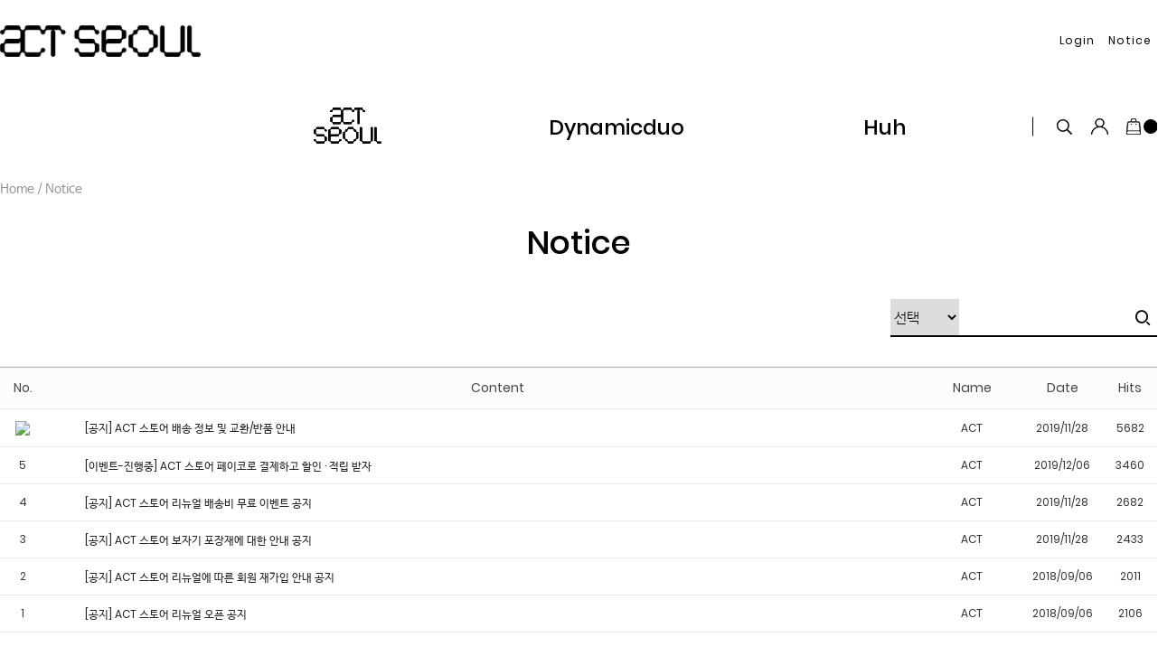

--- FILE ---
content_type: text/html
request_url: https://act-seoul.com/flashskin/product_ranking.xml.html?enc=UTF-8&_=1768599388359
body_size: 1048
content:
<?xml version="1.0" encoding="utf-8" standalone="no" ?>
<sixth>
   <info>
       <templete_info wid="188" hei="220" effectMotion="0" effectTime="1" number_type="3" numberText_color="FFFFFF" numberBack_color="000000" number_sizeRate="1" list_gap="5"/>
       <text_info textAlign="left" textViewNum="10" textType="2" textSize="12" textColor="313131" text_bold="0" text_italic="0" text_underLine="0"/>
       <roll_over rollOver_color="6882a4" rollOver_underLine="0" rollOver_bold="1"/>
       <box_line line_used="0" line_color="000000" line_size="2" titleLine_used="0" titleLine_color="000000" titleLine_size="1"/>
       <layer layer_used="0" layerLine_used="0" layerLine_color="000000" layerBack_color="FFFFFF" layerLine_thick="2" layerTextViewNum="10" layer_height="" layerType="0" layer_url=""/>
   </info>
   <list>
       <list_info text_num="0" text_str="다이나믹듀오" text_url="http://amoebashop.special159.freesell.co.kr/shop/shopbrand.html?xcode=001&amp;mcode=002&amp;type=X"/>
       <list_info text_num="1" text_str="크러쉬" text_url="http://amoebashop.special159.freesell.co.kr/shop/shopbrand.html?xcode=001&amp;mcode=004&amp;type=X"/>
       <list_info text_num="2" text_str="피규어" text_url="http://amoebashop.special159.freesell.co.kr/shop/shopbrand.html?xcode=003&amp;type=X"/>
       <list_info text_num="3" text_str="Hatfelt" text_url="http://amoebashop.special159.freesell.co.kr/tfelt"/>
       <list_info text_num="4" text_str="PRIMARY YANKIE" text_url="http://amoebashop.special159.freesell.co.kr/shop/shopbrand.html?xcode=005&amp;mcode=002&amp;type=Y"/>
       <list_info text_num="5" text_str="시즌상품" text_url="http://amoebashop.special159.freesell.co.kr/shop/shopbrand.html?xcode=003&amp;type=X"/>
       <list_info text_num="6" text_str="세일상품" text_url="http://amoebashop.special159.freesell.co.kr/shop/shopbrand.html?xcode=002&amp;type=X"/>
       <list_info text_num="7" text_str="후드" text_url="http://amoebashop.special159.freesell.co.kr/shop/shopbrand.html?xcode=001&amp;mcode=003&amp;type=X"/>
       <list_info text_num="8" text_str="기획상품" text_url="http://amoebashop.special159.freesell.co.kr/shop/shopbrand.html?xcode=003&amp;type=X"/>
       <list_info text_num="9" text_str="콘서트 티켓" text_url="http://amoebashop.special159.freesell.co.kr/shop/shopbrand.html?xcode=003&amp;type=X"/>
   </list>
   <bg>
       <bg_info bgBackType="0" bg_url="" bgColor="FFFFFF"/>
   </bg>
   <title>
       <title_total titleType="0"/>
       <title_text titleText="인기검색어" titleHeight="28" titleFontSize="14" titleTextColor="000000" titleBackColor="ffffff" titleTextType="2" titleTextBold="0" titleTextItalic="0" titleTextUnderLine="0" keyword=""/>
       <title_img title_url=""/>
   </title>
</sixth>


--- FILE ---
content_type: text/css
request_url: https://act-seoul.com/shopimages/amoebashop/template/work/25355/common.css?r=1632466517
body_size: 9382
content:
/*
========================================================================
RESET
========================================================================
*/
@font-face {
  font-family: 'poppins';
  font-style: normal;
  font-weight: 300;
  src: url(/design/amoebashop/phps/fonts/fonts/poppins-light.woff) format('woff');
}
@font-face {
  font-family: 'poppins';
  font-style: normal;
  font-weight: 400;
  src: url(/design/amoebashop/phps/fonts/fonts/poppins-regular.woff) format('woff');
}
@font-face {
  font-family: 'poppins';
  font-style: normal;
  font-weight: 500;
  src: url(/design/amoebashop/phps/fonts/fonts/poppins-medium.woff) format('woff');
}
@font-face {
  font-family: 'poppins';
  font-style: normal;
  font-weight: 600;
  src: url(/design/amoebashop/phps/fonts/fonts/poppins-semiBold.woff) format('woff');
}
@font-face {
  font-family: 'poppins';
  font-style: normal;
  font-weight: 700;
  src: url(/design/amoebashop/phps/fonts/fonts/poppins-bold.woff) format('woff');
}
@font-face {
  font-family: 'NanumBarunGothic';
  font-style: normal;
  font-weight: 300;
  src: url(/design/amoebashop/phps/fonts/fonts/NanumBarunGothicWebLight.woff) format('woff');
}
@font-face {
  font-family: 'NanumBarunGothic';
  font-style: normal;
  font-weight: 400;
  src: url(/design/amoebashop/phps/fonts/fonts/NanumBarunGothicWeb.woff) format('woff');
}
@font-face {
  font-family: 'NanumBarunGothic';
  font-style: normal;
  font-weight: 700;
  src: url(/design/amoebashop/phps/fonts/fonts/NanumBarunGothicWebBold.woff) format('woff');
}
/* global rest */
html, body {height:100%;}
html, body, pre, h1, h2, h3, h4, h5, h6, dl, dt, dd, ul, li, ol, th, td, p, blockquote, form, fieldset, legend, menu, nav, section, hgroup, article, header, aside, footer, input, select, textarea, button { margin: 0; padding: 0;}
body, h1, h2, h3, h4, h5, h6, table, input, select, textarea, a { font-size: 12px; line-height: 1.25; color: #333;}
body{font-family:'poppins', 'NanumBarunGothic', monospace, Corbel, Dotum, Helvetica, sans-serif;}
.useFont_nanumBarunGothic{font-family:'NanumBarunGothic', 'poppins', monospace, Corbel, Dotum, Helvetica, sans-serif;}
.useFont_poppins{font-family:'poppins', 'NanumBarunGothic', monospace, Corbel, Dotum, Helvetica, sans-serif;}
h1, h2, h3, h4, h5, h6 { font-weight: normal }
img { vertical-align: top }
img, fieldset, button { border: 0 none }
li { list-style: none }
hr, caption, legend { display: none }
a { color: #222; text-decoration: none; }
a:hover { }
button { overflow: hidden; cursor: pointer; }
button span { visibility: hidden }
address, em { font-style: normal }
button, input, select, textarea, a { vertical-align: middle }
input,textarea,select,button,table{font-family:inherit;color:inherit;}
input, select {border: 1px solid #e0e0e0;}
input[type=checkbox], input[type=radio], input[type=image] { border:0; }
select{height:30px; width: 200px; line-height:26px;}
input:focus { outline: none }
table { width: 100%; border-collapse: collapse; border-spacing: 0; table-layout: fixed; word-wrap: break-word; word-break: keep-all; }
/*
========================================================================
공통 class
========================================================================
*/
.hidden{position:absolute;left:-5000px;top:0;visibility:hidden;overflow:hidden;line-height:0.1%;font-size:0.1%;width:0.1%;height:0.1%;}
.off{display:none !important;}
.loadingArea{display:none;position:fixed;top:0;right:0;bottom:0;left:0;background-color:#fff;z-index:20000;}
.loadingArea.on{display:block;}

.btnArea{text-align:center;}
.btnArea:after{content:"";display:block;clear:both;}
.btnArea .left{float:left;text-align:left;}
.btnArea .right{float:right;text-align:left;}
.btnArea .center{display:inline-block;}
.posArea{text-align:center;}
.posArea .left, .posArea .right, .posArea .center{position:absolute;top:0;bottom:0;}
.posArea .left{left:0;text-align:left;z-index:2;}
.posArea .right{right:0;text-align:left;z-index:2;}
.posArea .center{left:0;right:0;display:block;text-align:center;z-index:1;}
/* 말줄임(n 줄) */
.ellipTxt{overflow:hidden;text-overflow:ellipsis;line-height:1.5;max-height:36px;font-size:12px;word-wrap:break-word;
	-webkit-line-clamp:2;display:-webkit-box;-webkit-box-orient:vertical;flex-direction:column; white-space: pre-line;
}
/* 미리보기 */
#preview_wrap { display: none }
/* image replace, hidden text */
.ir *, .blind { z-index: -1; position: absolute; display: block; left: 0; top: 0; overflow: hidden; visibility: hidden; width: 0; height: 0; text-indent: -9999px; }
/* block, inline */
.d-block { display: block }
.d-inline { display: inline }
/* form */
.txt-right { text-align: right }
.txt-input1,
.txt-input2,
.MS_input_txt,
.MS_input_tel { padding-left: 5px; height: 26px; line-height: 26px; border: 1px solid #e0e0e0; }
.txt-disabled { background-color: #f6f6f6 }
.chk-rdo { width: 13px; height: 13px; vertical-align: middle; }
.txt-area1 { overflow-y: scroll; padding: 2px 0 0 2px; line-height: 17px; }
.MK-product-icons img { vertical-align: middle; margin: 0 1px;}
/* file add trick */
.file-wrap { display: inline-block; overflow: hidden; position: relative; height: 23px; width: 280px; vertical-align: middle; background: url(/images/btn/h20_trick_fileadd.gif) no-repeat right 0; }
.file-wrap .file-txt { float: left; border: 0 none; height: 18px; font-size: 12px; line-height: 18px; width: 198px; border: 1px solid #ccc; }
.file-wrap .file-trick { cursor: pointer; position: absolute; right: 0px; top: 0; right: 0; width: 100px; height: 20px; background: none; border: 0 none; opacity: 0; filter: alpha(opacity=0); }
/* font-color */
.fc-red { color: #111}
.fc-blue { color: #111}
.MS_option_price { color: #FF3C00 }
/* bold */
.bold { font-weight: bold }
/* float clear */
.clearFix { zoom: 1; overflow: hidden; position: relative; }
.clear { zoom: 1 }
.clear:after { content: ""; display: block; clear: both; }
.fl_left { float: left }
/* margin */
.mr-0 { margin-right: 0px !important }
.mr-5 { margin-right: 5px }
.mr-10 { margin-right: 10px }
.mr-15 { margin-right: 15px }
.mr-20 { margin-right: 20px }
.ml-5 { margin-left: 5px }
.ml-10 { margin-left: 10px }
.ml-15 { margin-left: 15px }
.ml-20 { margin-left: 20px }
.ml-40 { margin-left: 40px }
.mt-5 { margin-top: 5px }
.mt-10 { margin-top: 10px }
.mt-15 { margin-top: 15px }
.mt-20 { margin-top: 20px }
.mt-30 { margin-top: 30px }
.mt-50 { margin-top: 50px }
.mt-60 { margin-top: 60px }
.mb-5 { margin-bottom: 5px }
.mb-10 { margin-bottom: 10px }
.mb-15 { margin-bottom: 15px }
.mb-20 { margin-bottom: 20px }
.mb-30 { margin-bottom: 30px }
/* padding */
.pr-5 { padding-right: 5px }
.pr-10 { padding-right: 10px }
.pr-15 { padding-right: 15px }
.pr-20 { padding-right: 20px }
.pl-5 { padding-left: 5px }
.pl-10 { padding-left: 10px }
.pl-15 { padding-left: 15px }
.pl-20 { padding-left: 20px }
.pl-30 { padding-left: 30px }
.pt-5 { padding-top: 5px }
.pt-10 { padding-top: 10px }
.pt-15 { padding-top: 15px }
.pt-20 { padding-top: 20px }
.pb-5 { padding-bottom: 5px }
.pb-10 { padding-bottom: 10px }
.pb-15 { padding-bottom: 15px }
.pb-20 { padding-bottom: 20px }
/* table */
table img { vertical-align: middle }
.tb-bold { font-weight: bold }
.tb-left, .tb-center, .tb-right { padding: 0 10px }
.tb-btn { padding: 0 }
.tb-left { text-align: left }
.tb-center { text-align: center }
.tb-right { text-align: right }
.tb-label-r5 label { margin-right: 5px }
.tb-label-r10 label { margin-right: 10px }
.tb-label-r10 label.last, .tb-label-r5 label.last { margin-right: 0 }
/* 상품 total/정렬 */
.total-sort { zoom: 1; overflow: hidden; padding-bottom: 5px; border-bottom: 1px solid #e5e5e5; }
/* total */
.total-sort .total { float: left; width: auto; }
.total-sort .total dt, .total-sort .total dd { display: inline }
.total-sort .total dd { font-weight: bold }
.total-sort .total dt { text-transform: capitalize }
/* sort */
.total-sort .sort { float: right; width: auto; display: inline; margin-right: 20px; }
.total-sort .sort li, .total-sort .sort li a { float: left; width: auto; }
.total-sort .sort li { display: inline; margin-left: 10px; }
/* 게시판 총게시글,PAGE */
.total-page { zoom: 1; overflow: hidden; }
.total-page .total { float: left; width: auto; }
.total-page .page { float: right; width: auto; }
/* 회원 등급 표시 */
/* 타입 1 */
.mem-lvl {zoom: 1;overflow: hidden;padding: 15px 50px 15px 180px;background-color: #fcfcfc;}
.mem-lvl .lvl-img, .mem-lvl p { position: relative; float: left; }
.mem-lvl .lvl-img { left: -120px; margin-right: -120px; width: 120px; }
.mem-lvl p { width: 100%; padding-top: 10px; line-height: 16px; }
.mem-lvl p em {color: #111;font-weight: bold;}
.mem-lvl span.MS_group_reserve_msg, .mem-lvl span.MS_group_dc_msg { color: #111 }
/* 타입 2 */
.mem-lvl-2 { zoom: 1; overflow: hidden; padding: 15px 50px 15px 150px; border: 5px solid #ededed; }
.mem-lvl-2 .lvl-img, .mem-lvl-2 p { position: relative; float: left; }
.mem-lvl-2 .lvl-img { left: -130px; margin-right: -130px; width: 120px; border-right: 1px solid #ededed; }
.mem-lvl-2 p { width: 100%; padding-top: 10px; line-height: 16px; }
.mem-lvl-2 p em { color: #111; font-weight: bold; }
.mem-lvl-2 span.MS_group_reserve_msg, .mem-lvl-2 span.MS_group_dc_msg { color: #F26622 }
/* 마이페이지 상단 메시지 박스 */
.t-box-msg { margin-top: 20px;padding: 15px ; background-color:#fcfcfc; border: 1px solid #ddd; text-align:center; }
.t-box-msg strong {color: #111;}
/*
========================================================================
공통 - 레아웃
========================================================================
*/
/* z-index */
#layerWrap { z-index: 1 }
/* layout */
#header, #layerWrap, #ftLink .link { position: relative }
#contentWrapper {padding-bottom: 100px;}
#contentWrap { position: relative; width: 1280px; margin: 0 auto; }
#contentWrap:after { content: ""; display: block; clear: both; }
#content { min-height: 400px; width: 100%; position: relative; }
/* table-type-1 */
.table-type-1 {border-top: 1px solid #bbb;border-bottom: 1px solid #e9e9e9;}
.table-type-1 th, .table-type-1 td { padding: 10px 0; border-bottom: 1px solid #e9e9e9; }
.table-type-1 tr.nbg th, .table-type-1 tr.nbg td { border-bottom: 0 }
.table-type-1 tr.bg th, .table-type-1 tr.bg td { background-color: #fcfcfc }
.table-type-1 th { font-weight: normal }
/* table-type-2 */
.table-type-2 { border-top: 1px solid #bbb; border-bottom: 1px solid #e9e9e9; padding: 10px; }
.table-type-2 th, .table-type-2 td { padding: 12px 0 }
.table-type-2 th { font-weight: normal }
.table-type-2 tr.nbg th, .table-type-2 tr.nbg td { background-image: none }
/* 게시판 공통 - 일반, 겔러리, 컨텐츠링크, 자료실, 미니홈피, 방명록, 동영상 */
#bbsData { position: relative; }
/* 상단 */
.bbs-hd .link { text-align: center; margin-top: 30px; }
.bbs-hd .link li { display: inline; }
.bbs-hd .link li a { padding: 0 8px; color: #9c9c9c; letter-spacing: -0.5px; background: url(/images/d3/modern_simple/common/bull_bbs_hd_link.gif) no-repeat left 50%; }
.bbs-hd .link li.last a { background-image: none; }
/* 검색 */
.bbs-sch { margin-top: 20px; margin-bottom : 10px; text-align: center; }
.bbs-sch label { margin-right: 10px; }
.bbs-sch .key-wrap { font-size: 0; line-height: 0; }
.bbs-sch .key-wrap,
.bbs-sch .keyword,
.bbs-sch img { vertical-align: middle; }
.bbs-sch .keyword { width: 125px; height: 14px; padding: 2px 0 0 2px; margin-right: 3px; line-height: 14px; border: 1px solid #ededed; }
/* 게시판 글쓰기, 목록 이동 링크 */
.bbs-link a { display: inline-block; line-height: 14px; padding:0px 1px; }
/* 게시판 한줄공지 */
.bbs-online-notice { margin-top: 10px; margin-bottom: -10px; padding: 7px 10px; color: #9d9d9d; border-top: 1px solid #e5e5e5; border-bottom: 1px solid #e5e5e5; }
/* 게시판 타입 - 리스트 */
.bbs-table-list thead th { padding: 14px 0 ; background-color: #fcfcfc; border-top:1px solid #bbb; border-bottom:1px solid #e9e9e9; color:#454545; font-size: 14px; font-weight: normal; }
.bbs-table-list tbody td  { padding: 12px 0; border-bottom: 1px solid #e9e9e9; } 
/* 게시판 타입 - 보기 */
.bbs-table-view { margin-top: 10px; }
.bbs-table-view tbody td  { padding: 12px 0; border-bottom: 1px solid #e9e9e9; } 
.bbs-table-view thead th { padding: 14px 0 ; background-color: #fcfcfc; border-top:1px solid #bbb; border-bottom:1px solid #e9e9e9; color:#454545; font-size: 14px; font-weight: normal; }
.bbs-table-view tbody td.line { background: url('/images/d3/modern_simple/common/dot_bbs_list.gif') repeat-x 0 bottom; }
.bbs-table-view .btn-dwn { margin-top:15px; }
/* 게시판 타입 - 쓰기 */
.bbs-table-write { border-top:1px solid #bbb; }
.bbs-table-write tbody th  {padding: 14px 0 ; background-color: #fcfcfc; border-bottom:1px solid #e9e9e9; color:#454545; font-size: 14px; font-weight: normal; }
.bbs-table-write tbody td  { padding: 12px 0 12px 15px; border-bottom: 1px solid #e9e9e9; } 
/* 게시판 타입 - 비밀번호찾기 */
.bbs-table-pwd {  }
.bbs-table-pwd table { width:300px; margin-left:auto; margin-right:auto; }
.bbs-table-pwd tbody th,
.bbs-table-pwd tbody td  { padding:6px 0;  border-top:1px solid #e9e9e9; border-bottom:1px solid #e9e9e9; color:#9d9d9d; font-weight:normal; font-size:11px; } 
/* paging */
.paging { padding-top: 20px; height:33px; text-align: center; line-height: 0; vertical-align: top; }
.paging li { display: inline; }
.paging li a, .paging a{ width:30px; height:30px;margin:0 4px;border-bottom:3px solid transparent;font-size:14px;line-height:30px;color:#000; display:inline-block; }
.paging li a:hover,
.paging li.now a, .paging a.now{border-bottom-color:#000;}
.paging li.first a, .paging a.first,
.paging li.prev a, .paging a.prev,
.paging li.next a, .paging a.next,
.paging li.last a, .paging a.last{font-family: Dotum; letter-spacing: -4px; font-weight: bold; font-size: 13px;}
.paginate { text-align: center; padding-top: 20px; }
.paginate a { width:30px; height:30px;margin:0 4px;border-bottom:3px solid transparent;font-size:14px;line-height:30px;color:#000; display:inline-block; }
.paginate a:hover, .paginate a.now {border-bottom-color:#000;}
.paginate a.btn_first, .paginate a.btn_prev, .paginate a.btn_next, .paginate a.btn_last { font-family: Dotum; letter-spacing: -4px; font-weight: bold; font-size: 13px; }
/* 미니홈피, 방명록 게시글 뷰 */
/* 상단 */
.visit-vhd { margin-top: 10px; border-top: 1px solid #e5e5e5; }
.visit-vhd th, .visit-vhd td { padding: 3px 0; border-bottom: 1px solid #e5e5e5; }
.visit-vhd .tb-left { padding: 0 3px }
.visit-vhd td .tb-no { color: #9c9c9c }
.visit-vhd td .tb-ctrl, .visit-vhd td .tb-ctrl a { font-size: 11px; color: #9c9c9c; }
/* 내용*/
.visit-vcont { background: url('/images/d3/modern_simple/common/dot_bbs_list.gif') repeat-x 0 bottom }
.visit-vcont th, .visit-vcont td { padding: 6px 0; border-bottom: 1px solid #e5e5e5; }
.visit-vcont th { font-weight: normal; color: #9d9d9d; }
.visit-vcont tr.no-line th, .visit-vcont tr.no-line td { padding-bottom: 0; border-bottom: 0; }
.visit-vcont tr.dot-line th, .visit-vcont tr.dot-line td { padding-top: 2px; border-bottom: 1px dotted #e5e5e5; }
.visit-vcont tr.info td .tb-left { padding-left: 0; color: #555; }
.visit-vcont .tb-left { padding: 0 3px }
.visit-vcont td .tb-cont { padding: 5px 0; min-height: 250px; _height: 250px; }
.visit-vcont td .tb-cont img { max-width: 100% }
/* 코멘트 */
.visit-vcmt th, .visit-vcmt td { padding: 6px 0; vertical-align: top; border-bottom: 1px solid #e5e5e5; }
.visit-vcmt th { color: #c5c5c5 }
.visit-vcmt .tb-tit { font-weight: bold; background: url('/images/d3/modern_simple/common/bull_bbs_hd_link.gif') repeat-y right 0; }
.visit-vcmt td .tb-txt { min-height: 30px; _height: 30px; padding-left: 10px; color: #555; }
.visit-vcmt td .date, .visit-vcmt td .ctrl { display: block; font-size: 11px; }
.visit-vcmt td .date { color: #555 }
.visit-vcmt td .ctrl { margin-top: 5px }
.visit-vcmt td .ctrl a { margin-left: 2px; margin-right: 2px; color: #999; font-size: 11px; }
/* 작성 */
.vist-vcmt-reg { margin-top: 10px; border-bottom: 1px solid #e5e5e5; }
.vist-vcmt-reg th, .vist-vcmt-reg td, #comment_reply_input th { padding: 6px 0 }
.vist-vcmt-reg th, #comment_reply_input th { font-weight: normal; color: #9d9d9d; }
.vist-vcmt-reg .tb-left, #comment_reply_input .tb-left { padding: 0 3px }
.vist-vcmt-reg th .tb-left { padding-left: 10px; background: url('/images/d3/modern_simple/common/bull_join_required.gif') no-repeat 0 45%; }
/* 공통으로 쓰는거 */
textarea { width:600px; height:47px; padding:2px; border:1px solid #e9e9e9; }        
.input-style { padding:2px; height:18px; line-height:18px; border:1px solid #ededed; }
.cont-sub-des { position:relative; }
.cont-sub-des span { margin-right:15px; color:#555; }
.cont-sub-des span em { font-size:11px; color:#9c9c9c; }
.cont-sub-des .hit { position:absolute; top:15px; right:0; }
.cont-sub-des .hit span { margin-right:0; }
.comment-box { border-bottom:2px solid #e5e5e5; }
.bbs-table-view .comment-box td {padding:12px 10px 20px; border-top:1px solid #e5e5e5; vertical-align:top; }
.comment-box .com-name { margin-right:8px; padding:0 8px; background: url('/images/d3/modern_simple/common/bull_bbs_hd_link.gif') repeat-y 100% 0; font-weight:bold; color:#c5c5c5; }
.bbs-table-view td.com-wrt-box { border:0; }
.com-wrt-box label { padding-left:7px; color:#9d9d9d; background: url('/images/d3/modern_simple/common/bull_join_required.gif') no-repeat 0 50%; }
.com-wrt-box .input-style { margin:0 10px 0 7px; padding:2px; height:14px; line-height:14px; border:1px solid #EDEDED; }
.com-wrt-box .wrt{margin-top:7px;padding-left:0;}
.com-wrt-box .wrt span{margin:0 10px;}
.com-wrt-box .wrt textarea{height:50px;width:1080px;margin-right:13px;max-width:1080px;}
.com-wrt-box .wrt .CSSbutton{padding:19px 12px 20px 12px;margin:0;height:auto;line-height:1.25;}
.view-link { padding:12px 0; }
/* 게시판 회원 게시글 검색 */
.search_id { background: none repeat scroll 0 0 #FFFFFF; border: 1px solid #DADADA; display: block; padding: 3px; position: absolute; width: 90px; }
/* 개인정보보호정책 동의 */
.new-privercy-contract { text-align: left; padding: 60px 0; }
.new-privercy-contract p { font-weight: bold; margin: 0; margin-bottom: 10px; margin-top: 20px; text-align: left; }
.privercy-contract-tap { position: relative; height: 40px; }
.privercy-contract-tap ul { list-style: none; margin: 0; padding: 0; position: absolute; bottom: -1px; *bottom: -2px; }
.privercy-contract-tap li { border: 1px solid #ccc; border-right: none; background: #F4F4F4; float: left; display: inline-block; }
.privercy-contract-tap li a { display: block; padding: 10px 10px; text-decoration: none; }
.privercy-contract-tap li.end { border-right: 1px solid #ccc }
.privercy-contract-tap li.sel { background: #FFFFFF; border-bottom: 1px solid #FFFFFF; }
.privercy-contract { clear: both }
.privercy-contract textarea { clear: both; border: 1px solid #CCC; height: 60px; background: #FFFFFF; padding: 10px; width: 660px; }
.privercy-agree { margin: 10px 0 }
.privercy-agree label { margin-right: 10px }
/* 장바구니 리스트, 주문상품 리스트 */
.table-cart {margin: 10px 0;}
.table-cart thead th { padding: 14px 0; font-size: 14px; color:#454545; font-weight: normal; border-top: 1px solid #bbb; border-bottom: 1px solid #e9e9e9; background-color: #fcfcfc; }
.table-cart thead th .tb-center, .table-cart tbody td .tb-center { padding: 0 }
.table-cart tbody td, .table-cart tbody td { padding: 12px 0 ; border-bottom: 1px solid #e9e9e9}
.table-cart tbody td .cartName { font-size: 14px; color: #555; line-height: 24px; }
.table-cart tbody td .cartDel { font-size: 16px }
.table-cart tbody td .tb-opt { padding-bottom: 5px; color: #999; }
.table-cart tbody td .thumb { width: 100px; height: 100px; margin-left: auto; margin-right: auto; font-size: 0; line-height: 0; }
.table-cart tbody td .thumb a, .table-cart tbody td .thumb img { display: block; width: 100px; height: 100px; }
.table-cart tbody td .thumb a { font-size: 0; line-height: 0; }
.table-cart tbody td .d-block { padding-bottom: 3px }
.table-cart tbody tr.nbg td { background-image: none }
.table-cart tfoot td { padding: 16px 0 23px; font-size: 14px; color: #888;border-bottom: 1px solid #e9e9e9; background: #fcfcfc; }
.table-cart tfoot td.no-cart { padding: 14px 0; background: #fff; }
.table-cart tfoot span { color: #111111; font-weight: bold; }
.table-cart tfoot strong { font-size: 24px; color: #111111; }
/* 수량 컨트롤 */
.table-cart .opt-spin { font-size: 0 }
.table-cart .opt-spin .btn-dw { display: inline-block; width: 26px; height: 26px; font-size: 14px; color: #555; line-height: 26px; text-align: center; border: 1px solid #ddd; }
.table-cart .opt-spin .btn-up { display: inline-block; width: 26px; height: 26px; font-size: 14px; color: #555; line-height: 26px; text-align: center; border: 1px solid #ddd; }
.table-cart .opt-spin .txt-spin { width: 34px; height: 26px; text-align: center; border: none; border-top: 1px solid #ddd; border-bottom: 1px solid #ddd; }
.table-cart .opt-spin .CSSbuttonBlack { margin-left: 4px }
/* 주문 - 주문정보 테이블 */
.table-order-info { margin-top: 10px; border-top: 1px solid #bbb; width: 1280px;  margin: 0 auto;}
.table-order-info tbody th, .table-order-info tbody td { font-weight: normal; border-bottom: 1px solid #e9e9e9; }
.table-order-info tbody th { padding: 14px 0; font-size: 14px; color: #454545; border-left: 1px solid #e9e9e9; border-right: 1px solid #e9e9e9; background: #fcfcfc; }
.table-order-info tbody td { padding: 10px 0; font-size: 13px; color: #777; border-right: 1px solid #e9e9e9; }
.table-order-info tbody th .d-block { font-weight: normal; letter-spacing: 0; }
.table-order-info tbody tr.nbg th, .table-order-info tbody tr.nbg td { background-image: none }
.table-order-info th .tb-left { padding-left: 29px }
.table-order-info td .tb-left { padding-left: 20px }
/* 마이페이지 디자인 타입2 테이블 리스트, 타이틀  (주문내역,쿠폰내역, 적립금내역,오늘본상품, 상품보관함, 내게시글보기, 1:1게시판, )*/
.tit-tb-list { margin-top: 30px; padding-left: 10px; }
.table-d2-list thead th {padding: 14px 0;background-color: #fcfcfc;color: #454545;border-top: 1px solid #bbb;border-bottom: 1px solid #e9e9e9;font-size: 14px;font-weight: normal;}
.table-d2-list tbody td { padding: 12px 0; border-bottom: 1px solid #e9e9e9; }
/* 마이페이지 디자인 타입2 테이블 뷰 */
.table-d2-view {margin-top: 5px;border-top: 1px solid #bbb;}
.table-d2-view th, .table-d2-view td { padding: 10px 0 ; border-bottom: 1px solid #e9e9e9; }
.table-d2-view th { padding: 14px 0;background-color: #fcfcfc;color: #454545;font-size: 14px;font-weight: normal; }
/* 장바구니, 주문결제, 주문완료 절차 */
.cart-step { position: relative; overflow: hidden; }
.cart-step ul { border-left: 1px solid  #ddd; border-right: 1px solid  #ddd; *zoom: 1 ; }
.cart-step ul:after { display: block; clear: both; content: ''; }
.cart-step ul li { margin-left: -1px; float: left; width: 33.33%; height: 58px; font-size: 16px; color: #bbb; line-height: 58px; text-align: center; border: 1px solid #ddd; border-right: none; background: #f8f8f8; }
.cart-step ul li.on { color: #343434; background: #fff; }
.cart-step ul li span { display: inline-block; vertical-align: middle; }
.cart-step ul li .ico { margin-right: 10px; width: 20px; height: 20px; background: url(/design/phpschool/phps/common/sp_cart_ico.png) 0 0 no-repeat; }
.cart-step ul li .ico1 { background-position: 0 0 }
.cart-step ul li .ico2 { background-position: 0 -20px }
.cart-step ul li .ico3 { background-position: 0 -40px }
.cart-step ul li.on .ico1 { background-position: 0 -60px }
.cart-step ul li.on .ico2 { background-position: 0 -80px }
.cart-step ul li.on .ico3 { background-position: 0 -100px }
/* 현재위치 */
.loc-navi { text-align:left; font-family:'NanumBarunGothic' }
.loc-navi, .loc-navi a { font-size:14px; color: #929292; font-family:'NanumBarunGothic'; /*text-transform: capitalize;*/ margin-top:11px; vertical-align:top }
/* .item-wrap */
.item-wrap { overflow: hidden; width: 1280px; }
.item-wrap .item-hd { margin: 40px 0 20px 0 }
.item-wrap .nbg { background: none; text-align: center; }
.item-wrap .item-info { zoom: 1; overflow: hidden; padding: 35px 0 10px; margin-bottom: 20px; border-bottom: 1px solid #ddd; }
.item-wrap .item-info .item-total { float: left }
.item-wrap .item-info .item-total strong { color: #111 }
.item-wrap .item-info .item-order { float: right }
.item-wrap .item-info .item-order li { float: left; padding: 0 15px; }
.item-wrap .item-info .item-order li.nobg { padding-right: 0 }
.item-wrap .item-info .item-order li a { font-size: 11px }
.item-wrap .item-info .item-order li a .on { color: #111; font-weight: bold; }
.item-cont{}
.item-cont:after { content: ""; display: block; clear: both; }
.item-cont .item-list{float:left;width:302px;padding:0 0 40px 24px;text-align:center;}
.item-cont .item-list:first-child{padding-left:0;}
.item-cont .item-list .thumb,
.item-cont .item-list .thumbWrap{position:relative;overflow:hidden;display:block;}
.item-cont .item-list .thumb .imgWrap{display:block;}
.item-cont .item-list .thumb .prdImg{width:100%;}
.item-cont .item-list .iconWrap{position:absolute;top:23px;right:22px;display:block;}
.item-cont .item-list .iconWrap img{margin-left:5px;}
.item-cont .item-list .quickViewArea{position:absolute;bottom:-50px;left:0;right:0;color:#fff;background-color:#303030;display:block;}
.item-cont .item-list .quickTitle{height:45px;font-size:14px;line-height:45px;color:#fff;font-weight:700;text-align:center;display:block;}
.item-cont .item-list .quickViewArea .link{position:absolute;top:0;bottom:0;width:48px;height:45px;font-size:24px;line-height:1;color:#fff;text-align:center;display:block;}
.item-cont .item-list .quickViewArea .link i{margin-top:10px;}
.item-cont .item-list .quickViewArea .link:first-child{border-right:1px solid #858585;}
.item-cont .item-list .quickViewArea .link:last-child{border-left:1px solid #858585;right:0;}
.item-cont .item-list .thumb:hover .quickViewArea{bottom:0;}
.item-cont .item-list .prd-name {position:relative;padding:20px 10px 10px;}
.item-cont .item-list .prd-name .prdLink{font-size:20px;line-height:1;color:#000;display:block;}
.item-cont .item-list .prdLink .name{overflow:hidden;white-space:nowrap;text-overflow:ellipsis;display:block;    font-weight: 600; padding: 4px 0;}
.item-cont .item-list .subnameArea{padding:0 20px;}
.item-cont .item-list .subnameArea .subTxt{height:48px;max-height:48px;font-size:16px;line-height:24px;color:#000;font-weight:300;}
.item-cont .item-list .prd-price{padding:10px 0 15px;font-size:18px;line-height:1;color:#000;font-weight:500;}
.item-cont .item-list .priceVal{margin-top:4px;display:inline-block; font-weight:bold; color:red;}
.item-cont .prd-price .strike{margin-left:12px;font-size:14px;text-decoration:line-through;}
.item-cont .item-list .prdUtilArea{padding-top:18px;text-align:center;}
.item-cont .item-list .buyLink{height:22px;padding:0 16px;border:1px solid #68cddf;font-size:11px;line-height:22px;color:#68cddf;border-radius:11px;display:inline-block;}
.item-cont .item-list .MK-product-icons img { vertical-align: middle }
.item-cont .nomg { padding-right: 0px }
.item-wrap .item-page { margin-top: 50px; text-align: center; }
.item-wrap .item-page a { padding: 0 5px }
.item-wrap .item-page a:hover, .item-wrap .item-page a.now { color: #111; font-weight: bold; letter-spacing: -1px; }
/* 페이지 타이틀 */
/* 기본 타이틀 */
.ctitle{position:relative;}
.ctitle .utilMenu{position:absolute;right:10px;top:43px;}
.ctitle .moreBtn{display:inline-block;font-size:24px;color:#000;width:38px;height:38px;border:1px solid #000;text-align:center;}
.ctitle .moreBtn i{padding-top:7px;}
.ctitle .moreBtn:hover{border-color:#aaa;}
.ctitle.main{color:#121212;padding:60px 0 20px;text-align:left;}
.ctitle.main .title{font-size:24px;font-weight:700;display:block;line-height:1;}
.ctitle.main .subTitle{font-size:16px;line-height:1.4;padding-bottom:16px;display:block;}       
.ctitle.subPage{color:#000;padding:33px 0 44px;text-align:center;}
.ctitle.subPage .title{font-size:36px;font-weight:500;display:block;line-height:1;}
.ctitle.subPage .subTitle{font-size:16px;line-height:1.4;padding-bottom:16px;display:block;}
/* 타입 1*/
#content .tit-page { position: relative; padding: 60px 0 40px 0; font-size: 28px; font-weight: bold; text-align: center; color:#1e1e1e; }
#content .tit-page .dsc { position: absolute; right: 0px; top: 15px; font-size: 11px; color: #a5a5a5; letter-spacing: -1px; }
#content .tit-page .dsc em { color: #333 }
#content .tit-page-sub { font-size: 16px; font-weight: bold; color: #333; margin: 60px 0 10px 0; }
#content .tit-page-sub-1st { font-size: 16px; font-weight: bold; color: #333; }
#content .tit-page-sub label { float: right }
/* 타입 2 */
#content .tit-page-2 { position: relative; margin-top: 15px; padding-bottom: 6px; border-bottom: 1px solid #d0d0d0; }
#content .tit-page-2 .dsc { letter-spacing: -1px; display: inline-block; padding-top: 2px; margin-left: 30px; color: #9b9b9b; }
/* 메인 신상 추천 스페셜 타이틀 */
.item-wrap h2 { text-align: center; font-size: 20px; color: #1e1e1e; margin: 30px auto; }
/* 상세페이지 타이틀 */
#productDetail .board-hd { margin: 80px auto 20px; text-align: center; text-align: center; font-size: 20px; color: #1e1e1e; }
/* 분류 타이틀 */
#prdBrand .cate-wrap .bcate { padding:50px 0 50px;font-size: 36px;line-height:1;color: #000;font-weight:500;text-align:center;display:block;}
/* 분류 네비 */
#prdBrand .cate-wrap { overflow: hidden;}
#prdBrand .cate-wrap .class-list {padding-bottom:55px;text-align:center;}
#prdBrand .cate-wrap .class-list span {display:inline-block;}
#prdBrand .cate-wrap .class-list span a{position:relative;padding:0 12px;font-size:16px;line-height:1.5;color:#000;}
#prdBrand .cate-wrap .class-list span a:after{content:".";position:absolute;top:8px;right:-3px;line-height:0;display:block;}
#prdBrand .cate-wrap .class-list span:last-child a:after{display:none;}
#prdBrand .cate-wrap .class-list span a:hover { text-decoration: underline;}
/* 게시판 타이틀 */
.bbs-tit { position: relative; padding: 60px 0 40px 0; font-size: 28px; font-weight: bold; text-align: center; color:#1e1e1e; }
.bbs-tit .braket { font-size: 0; line-height: 0; }
.bbs-tit em { margin-left: 10px; font-size: 11px; color: #898989; }
/* .navi */
.navi p { text-align: right }
/* btns */
.cbtn, .cbtn span{display:inline-block;line-height:34px;}
.cbtn{min-width:78px;height:33px;border:1px solid #ddd;color:#323030;font-size: 14px;text-align:center;font-weight:bold;-webkit-transition:all 0.3s ease;transition:all 0.3s ease;}
.cbtn.sizeMain{color:#535353;font-size:18px;width:244px;height:64px;background-color:#fff;}
.cbtn.sizeMain, .cbtn.sizeMain span{line-height:65px;}
.cbtn.prdDetailBtn{height:48px;line-height:48px;width:183px;font-size: 16px;}
.cbtn.prdDetailBtn i{font-size:24px;color:#777;vertical-align:-5px;margin-right:5px;}
.cbtn.activeStyle{border-color:#323030;color:#fff;background-color:#323030;}
.cbtn:hover{background-color:#fff;color:#000;border-color:#000}
.cbtn.prdDetailBtn:hover{}
.cbtn+.cbtn{margin-left:3px;}
.cbtn.selBtn{padding:0 10px;font-size:12px;height:21px;background-color:#4f4f4f;color:#fff;}
.cbtn.selBtn, .cbtn.selBtn span{line-height:20px;}
.cbtn.selBtn:hover, .cbtn.selBtn:focus{background-color:#636363;}
/* 기본 버튼 */
.CSSbutton { display: inline-block; padding: 5px 12px 6px 12px; font-size: 12px; color: #333; font-weight: bold; border: 1px solid #e0e0e0; background: #fff; -webkit-transition: all 0.3s ease; transition: all 0.3s ease; }
.CSSbutton:hover { border: 1px solid #333; cursor: hand; }
.CSSbutton:active { position: relative; top: 1px; }
/* 기본 버튼 - 회색 */
.CSSbuttonGray { display: inline-block; padding: 5px 9px 6px 9px; font-size: 12px; color: #fff; font-weight: bold; border: 1px solid #909090; background: #a1a1a1; -webkit-transition: all 0.3s ease; transition: all 0.3s ease; }
.CSSbuttonGray:hover { color: #333; border: 1px solid #333; background: #fff; cursor: hand; }
.CSSbuttonGray:active { position: relative; top: 1px; }
/* 기본 버튼 - 검은색 */
.CSSbuttonBlack { display: inline-block; padding: 5px 12px 6px 12px; font-size: 12px; color: #fff; font-weight: bold; border: 1px solid #333; background: #333; -webkit-transition: all 0.3s ease; transition: all 0.3s ease; }
.CSSbuttonBlack:hover { color: #333; border: 1px solid #333; background: #fff; cursor: hand; }
.CSSbuttonBlack:active { position: relative; top: 1px; }
/* 큰 버튼 */
.CSSbuttonB { display: inline-block; padding: 12px 45px; font-size: 14px; color: #333; font-weight: bold; border: 1px solid #e0e0e0; background: #fff; -webkit-transition: all 0.3s ease; transition: all 0.3s ease; }
.CSSbuttonB:hover { border: 1px solid #333; cursor: hand; }
.CSSbuttonB:active { position: relative; top: 1px; }
/* 큰 버튼 - 회색 */
.CSSbuttonGrayB { display: inline-block; padding: 12px 45px; font-size: 14px; color: #fff; font-weight: bold; border: 1px solid #909090; background: #a1a1a1; -webkit-transition: all 0.3s ease; transition: all 0.3s ease; }
.CSSbuttonGrayB:hover { color: #333; border: 1px solid #333; background: #fff; cursor: hand; }
.CSSbuttonGrayB:active { position: relative; top: 1px; }
/* 큰 버튼 - 검은색 */
.CSSbuttonBlackB { display: inline-block; padding: 12px 45px; font-size: 14px; color: #fff; font-weight: bold; border: 1px solid #333; background: #333; -webkit-transition: all 0.3s ease; transition: all 0.3s ease; }
.CSSbuttonBlackB:hover { color: #333; border: 1px solid #333; background: #fff; cursor: hand; }
.CSSbuttonBlackB:active { position: relative; top: 1px; }
/* 로그인 버튼 - 검은색 */
.CSSbuttonLog { display: inline-block; width: 398px; height: 42px; font-size: 14px; color: #fff; font-weight: bold; text-align: center; line-height: 42px; border: 1px solid #333; background: #333; -webkit-transition: all 0.3s ease; transition: all 0.3s ease; }
.CSSbuttonLog:hover { color: #333; border: 1px solid #333; background: #fff; cursor: hand; }
.CSSbuttonLog:active { position: relative; top: 1px; }
/* 로그인 버튼 - 흰색 */
.CSSbuttonLogW { display: inline-block; width: 398px; height: 42px; font-size: 14px; color: #333; font-weight: bold; text-align: center; line-height: 42px; border: 1px solid #ddd; background: #fff; -webkit-transition: all 0.3s ease; transition: all 0.3s ease; }
.CSSbuttonLogW:hover { border: 1px solid #333; border: 1px solid #333; cursor: hand; }
.CSSbuttonLogW:active { position: relative; top: 1px; }
/* 로그인 버튼 - 회색 */
.CSSbuttonLogG { display: inline-block; width: 398px; height: 42px; font-size: 14px; color: #fff; font-weight: bold; text-align: center; line-height: 42px; border: 1px solid #909090; background: #a1a1a1; -webkit-transition: all 0.3s ease; transition: all 0.3s ease; }
.CSSbuttonLogG:hover { color: #333; border: 1px solid #333; background: #fff; cursor: hand; }
.CSSbuttonLogG:active { position: relative; top: 1px; }
/*************************************************  
							아이콘 
*************************************************/
/* class */
.cicon{font-size:0;background:url(/design/amoebashop/phps/imgs/common_icons.png) no-repeat;vertical-align:middle;display:inline-block;}
/* 상단 */
.cicon.searchPopIcon{width:22px;height:20px;background-position:0 0;}
.cicon.mypageIcon{width:22px;height:20px;background-position:-22px 0;}
.cicon.basketIcon{width:22px;height:20px;background-position:-44px 0;}
.cicon.headerPopCloseIcon{width:22px;height:20px;background-position:0 -20px;}
.cicon.searchIcon{width:28px;height:26px;background-position:-22px -20px;}


--- FILE ---
content_type: text/css
request_url: https://act-seoul.com/shopimages/amoebashop/template/work/25355/board_list.amoebashop_board3.css?t=202109241555
body_size: 1595
content:
/* BASIC css start */
/* 기본 게시판 검색 */
#bbsData .bbs-sch{padding-bottom:32px;margin:0;border-bottom:1px solid #ececec;}
#bbsData .bbs-sch:after{content:"";display:block;clear:both;}
#bbsData .bbs-sch form{float:right;}
#bbsData .bbs-sch .key-wrap{position:relative;padding:0 32px 0 77px;border-bottom:2px solid #000;display:block;}
#bbsData .bbs-sch .key-wrap:after{content:"";}
#bbsData .bbs-sch select {position:absolute;top:0;left:0;width:76px;height:40px;border:0;font-size:16px;line-height:40px;color:#000;font-weight:300;vertical-align: top;}
#bbsData .bbs-sch input {width:180px;padding-left:6px;border:0;height:40px;font-size:16px;color:#000;font-weight:300;vertical-align: top;}
#bbsData .bbs-sch a{position:absolute;top:0;right:0;width:32px;height:40px;font-size:20px;line-height:1;color:#000;text-align:center;display:block;}
#bbsData .bbs-sch a i{margin-top:11px;}

/* 게시판 타입 - 겔러리 리스트 */
.bbsList{}
.bbsList.galleryType{padding:33px 0 20px;}
.bbsList.galleryType .listWrap:after{content:"";display:block;clear:both;}
.bbsList.galleryType .list{float:left;width:400px;margin:0 0 45px 40px;}
.bbsList.galleryType .list:nth-child(3n + 1){margin-left:0;}
.bbsList.galleryType .imgWrap{display:block;overflow:hidden;height:320px;}
.bbsList.galleryType .imgWrap img{width:100%;min-height:100%;}
.bbsList.galleryType .link{text-align:center;}
.bbsList.galleryType .link .title{max-width:90%;margin:0 auto;padding:25px 10px 12px;font-size:16px;line-height:22px;color:#000;overflow:hidden;white-space:nowrap;text-overflow:ellipsis;display:block;}
.bbsList.galleryType .date{font-size:14px;line-height:20px;color:#959595;text-align:center;display:block;}

/* BASIC css end */



--- FILE ---
content_type: text/css
request_url: https://act-seoul.com/shopimages/amoebashop/template/work/25355/header.1.css?t=202502031022
body_size: 2128
content:
/* BASIC css start */
html, body{min-width:1280px;}
/* 상단 고정 배너 */
.headerFixBanner{display:none;}
.headerFixBanner.on{display:block;}
.headerFixBanner.firstView{-webkit-transition:none;transition:none;}
.headerFixBanner .link{display:block;position:relative;height:100px;margin:0 auto;max-width:1920px;overflow:hidden;background-color:#e3e3e3;}
.headerFixBanner .bannerImg{position:absolute;top:0;left:50%;margin-left:-960px;}

/* header & 공통 */
.headerWrap{background-color:#fff; height:190px;}
.iconBtn{text-align:center;}
.iconBtn .stt_on, .iconBtn.on .stt_off{display:none;}
.iconBtn.on .stt_on{display:block;}
.minSizeWrap{width:1280px;margin:0 auto;position:relative;}
.initTransition{-webkit-transition:all 0.3s ease;transition:all 0.3s ease;}
.readyAnimate{}

/* lnb */
.lnbWrap{height:90px;}
.lnbWrap .btnArea{}
.lnbWrap .left{position:relative;font-size:0;}
.lnbWrap .right{padding-top:28px;}
.lnbWrap .listWrap:after{content:"";display:block;clear:both;}
.lnbWrap .list{display:inline-block;}
.lnbWrap .logoArea{height:90px;float:left;font-size:0;line-height:0;}
.lnbWrap .logoArea .link{vertical-align:middle;display:inline-block;}
.lnbWrap .logoArea .brandLink{margin:0 16px 0 1px;}
.lnbWrap .logoArea:after{vertical-align:middle;content:"";height:100%;display:inline-block;}
.lnbWrap .logo{}
.lnbWrap .listWrap .link{position:relative;height:34px;padding:0 6px;font-size:12px;line-height:34px;color:#000;letter-spacing:1px;display:inline-block;-webkit-transition:all 0.3s ease;transition:all 0.3s ease;}
.lnbWrap .nationSelectArea{position:relative;}
.lnbWrap .nationSelectArea .link{position:relative;height:22px;padding:0 0 0 33px;line-height:22px;}
.lnbWrap .nationSelectArea .firstLink:after{content:"";border:3px solid transparent;border-top-color:#000;vertical-align:middle;display:inline-block;}
.lnbWrap .nationSelectArea img{position:absolute;top:4px;left:5px;}
.headerWrap .subCntWrap{position:absolute;top:22px;left:0;z-index:100;font-size:12px;background-color:#fff;opacity:0;visibility:hidden;-webkit-transition:all 0.3s ease;transition:all 0.3s ease;}
.headerWrap .lnbWrap .link:hover ~ .subCntWrap, .headerWrap .lnbWrap .subCntWrap:hover{opacity:1;visibility:visible;}
.headerWrap .subCntWrap .subLink{position:relative;height:22px;padding:0 5px 0 33px;line-height:22px;white-space:nowrap;display:block;}
.headerWrap .subCntWrap .subLink:hover{/*color:#fff;background-color:#555;*/}

/* 헤더 상단 정보 */
.headerInfo{height:60px;}
.headerInfo .simpleLogoArea{float:left;}
.headerInfo .simpleLogoLink{margin-top:18px;padding:0 0 0 2px;display:none;}
.headerInfo .right{position:relative;}
.headerInfo .utilArea{margin:40px 0 0 23px;}
.headerInfo .utilArea .link{position:relative;width:22px;height:20px;margin:0 7px;display:inline-block;}
.headerInfo .utilArea .basketLink{margin-right:0;margin-left:6px;padding-right:15px;}
.headerInfo .basketLink .basketQuan{position:absolute;top:2px;right:-1px;min-width:12px;height:16px;font-size:11px;line-height:16px;padding:0 2px;color:#fff;font-weight:500;background-color:#000;border-radius:8px;text-align:center;display:block;}

.headerFix .headerInfo .utilArea {
    margin-top: 20px;
}
.headerFix .cate_list ul li {
    padding: 0;
}


/* gnb */
.gnbArea{position:relative;}
.gnb{height:60px;}
.gnb .listWrap{}
.gnb .listWrap:after{content:"";display:block;clear:both;}
.gnb .list{position:relative;float:left;}
.gnb .link{position:relative;height:60px;padding:0 40px;font-size:26px;line-height:60px;color:#000;font-weight:500;text-align:center;display:block;-webkit-transition:all 0.3s ease;transition:all 0.3s ease;}
.gnb .link .datumTxt{opacity:0;visibility:hidden;}
.gnb .link .txt{position:absolute;top:0;left:0;right:0;text-align:center;display:block;}
.gnb .link .lang_en{display:block;}
.gnb .link .lang_ko{display:none;font-size:20px;font-weight:500;}
.gnb .link:hover .lang_en{display:none;}
.gnb .link:hover .lang_ko{display:block;}
.gnbSubArea{height:23px;margin:20px 0px 0 23px;padding:0 14px;border-left:1px solid #2c2c2c;border-right:1px solid #2c2c2c;}
.gnbSubArea .link{position:relative;height:23px;padding:0 12px;font-size:16px;line-height:23px;color:#000;text-align:center;display:inline-block;-webkit-transition:all 0.3s ease;transition:all 0.3s ease;}
.gnbSubArea .link .datumTxt{opacity:0;visibility:hidden;}
.gnbSubArea .link .txt{position:absolute;top:0;left:0;right:0;text-align:center;display:block;}
.gnbSubArea .link .lang_en{display:block;}
.gnbSubArea .link .lang_ko{display:none;font-size:16px;font-weight:500;}
.gnbSubArea .link:hover .lang_en{display:none;}
.gnbSubArea .link:hover .lang_ko{display:block;}
/* 검색 영역 */
.headerWrap .searchArea{position:absolute;top:100%;right:0;z-index:100;padding:34px 2px 34px 34px;background-color:#fff;opacity:0;visibility:hidden;}
.headerWrap .searchArea.on{opacity:1;visibility:visible;}
.headerWrap .searchWrap{}
.headerWrap .searchWrap .iptWrap{position:relative;display:block;}
.headerWrap .searchWrap input{border:0;border-bottom:2px solid #000;padding:8px 50px 8px 11px;width:472px;height:28px;font-size:24px;color:#000;outline:0;background-color:transparent;-webkit-transition:all 0.3s ease;transition:all 0.3s ease;}
.headerWrap .searchWrap input::-webkit-input-placeholder{color:#9c9c9c;}
.headerWrap .searchWrap input::placeholder{color:#9c9c9c;}
.headerWrap .searchWrap .searchBtn{position:absolute;top:0;right:0px;width:46px;height:46px;font-size:0;line-height:0;text-align:center;display:block;}
.headerWrap .searchWrap .searchBtn .cicon{margin-top:11px;}
.headerWrap .rankingArea{display: none; min-height:160px;padding:30px 11px 0;}
.headerWrap .rankingArea:after{content:"";display:block;clear:both;}
.headerWrap .rankingArea .listWrap{float:left;width:50%;}
.headerWrap .rankingArea .title{padding-bottom:18px;font-size:20px;line-height:1;color:#000;font-weight:700;display:block;}
.headerWrap .rankingArea .link{margin-left:2px;font-size:16px;line-height:30px;color:#000;vertical-align:top;display:inline-block;}

/* 헤더 상태값 관리 */
.headerFix .headerWrap{position:fixed;top:-90px;left:0;right:0;z-index:200;box-shadow:0 2px 3px #f6f6f6; height:auto;}
.headerFix .headerInfo .simpleLogoLink{display:inline-block;}
/*.headerFix .headerWrap .lnbWrap, .headerFix .headerWrap .headerInfo{display:none;}*/
.headerFix #contentWrapper{padding-top:150px;}
/* 웹폰트 적용 여부 체크 후 처리. */
.applyWebFont .gnb .link, .applyWebFont .addPrdArea .cateArea .link .txt{margin-top:0;}
.headerFix .cate_list {
    margin-top: 0;
}
.cate_list {width: 900px;position: relative;margin-top: 20px;}
.cate_list:after {content: '';width: 1px;height: 21px;background: #000;position: absolute;right: -7px;top: 50%;transform: translateY(-50%);-webkit-transform: translateY(-50%);-ms-transform: translateY(-50%);-o-transform: translateY(-50%);-moz-transform: translateY(-50%);}
.cate_list li {
    width: 33%;
    line-height: 60px;
    height: 60px;
    text-align: center;
}
.cate_list ul li img { vertical-align:middle; }
.cate_list li a { font-size:23px; font-weight:500; color:#000;   }
.cate_list ul li.now_on {border-bottom: 3px solid #000;}
/* BASIC css end */



--- FILE ---
content_type: text/css
request_url: https://act-seoul.com/shopimages/amoebashop/template/work/25355/footer.1.css?t=202109241555
body_size: 852
content:
/* BASIC css start */
#ftWrap{background-color:#f3f3f3;}
#ftWrap .footer{border-top:1px solid #d4d2d2;}
#ftWrap .noticeArea{height:70px;}
#ftWrap .noticeArea .title{position:absolute;top:0;left:0;font-size:16px;line-height:70px;color:#000;font-weight:600;display:block;}
#ftWrap .noticeCnt{margin-left:94px;}
#ftWrap .noticeCnt .listWrap:after{content:"";display:block;clear:both;}
#ftWrap .noticeCnt .list{float:left;width:440px;}
#ftWrap .noticeCnt .link{position:relative;max-width:90%;padding-left:5px;font-size:14px;line-height:70px;color:#000;overflow:hidden;white-space:nowrap;text-overflow:ellipsis;display:block;}
#ftWrap .noticeCnt .link:before{content:".";position:absolute;top:50%;left:0;height:10px;margin-top:-10px;line-height:1;display:inline-block;}
#ftWrap .noticeCnt .link .date{margin-right:3px;display:inline-block;}
#ftWrap .noticeArea .moreBtn{position:absolute;top:16px;right:84px;display:block;}
#ftWrap .noticeArea .pageMoveBtnArea{position:absolute;top:17px;right:18px;}
#ftWrap .noticeArea .topBtn{display:block;}

#ftWrap .footerInfoWrap{padding:45px 0 35px;border-top:1px solid #d4d2d2;}
#ftWrap .footerInfoWrap .left{max-width:50%;}
#ftWrap .footerInfoWrap .right{width:576px;}
#ftWrap .footerInfoWrap .right .list{float:left;}
#ftWrap .footerInfoWrap .title{padding-bottom:22px;font-size:20px;line-height:1;color:#000;font-weight:600;display:block;}
#ftWrap .footerInfoWrap .list.help, #ftWrap .footerInfoWrap .list.about{width:200px;padding-right:20px;}
#ftWrap .footerInfoWrap .list.help .link, #ftWrap .footerInfoWrap .list.about .link{font-size:14px;line-height:28px;color:#222;display:block;}
#ftWrap .footerInfoWrap .subTxt{font-size:14px;line-height:24px;color:#222;}
#ftWrap .footerInfoWrap .subTxt .name, #ftWrap .footerInfoWrap .subTxt .val, #ftWrap .footerInfoWrap .subTxt a{font-size:14px;line-height:18px;color:#555;display:inline-block;}
#ftWrap .footerInfoWrap .subTxt .cName{padding:4px 0 6px;font-size:14px;line-height:18px;color:#232323;font-weight:700;display:block;}
#ftWrap .footerInfoWrap .subTxt .val{}
#ftWrap .footerInfoWrap .subTxt a{vertical-align:top;}
#ftWrap .footerInfoWrap .subTxt .movePageLink{height:16px;padding:0 4px;margin-left:3px;border:1px solid #dedede;line-height:16px;background-color:#fff;text-align:center;}
#ftWrap .footerInfoWrap .subTxt .movePageLink:hover{border-color:#e61b1b;color:#555;}
#ftWrap .footerInfoWrap .copy{padding:15px 0 0;font-size:14px;line-height:24px;color:#222;display:block;}
#ftWrap .footerInfoWrap .copy .empha{font-weight:700;}
#ftWrap .footerInfoWrap .dizi{font-size:12px ;color:#222;}
#ftWrap .footerInfoWrap .dizi a{ vertical-align: middle;font-size:12px; color:#222 }

#ftWrap .footerInfoWrap .list.sns{width:136px;}
#ftWrap .snsArea{font-size:0;line-height:0;}
#ftWrap .snsArea .link{margin-bottom:7px;font-size:14px;line-height:28px;color:#222;display:block;}
#ftWrap .snsArea .link img{vertical-align:middle;}
#ftWrap .snsArea .txt{padding-left:8px;vertical-align:middle;display:inline-block;}





/* BASIC css end */



--- FILE ---
content_type: application/javascript
request_url: https://act-seoul.com/shopimages/amoebashop/template/work/25355/header.1.js?t=202502031022
body_size: 2045
content:
var sSiteName = 'amoebashop',
	_scrollTarget = jQuery(window),
	fCallBackList = {},
	_scrollTimeoutFunc,
	_allMenuTimeoutFunc,
	chkFontFunc; // 웹폰트 체크용 함수
jQuery(document).ready(function(){
	var _ = jQuery,
		_body = _('body'),
		_headerWrap = _('#headerWrap'),
		_rightFixMenu = _('#rightFixMenu');		

	// 웹폰트 체크
	var _chkFont = _('.chkFont').find('.txt'),
		originWidth = 0,
		chkFontCount = 20;
	originWidth = _chkFont.width();
	
	chkFontFunc = setInterval(function(){
		if(chkFontCount <= 0){
			clearInterval(chkFontFunc);
			_body.addClass('applyWebFont');
		}
		_chkFont.css('margin-left', Math.random() * 100);
		if(_chkFont.width() === originWidth){
			chkFontCount -= 1;
		} else {
			clearInterval(chkFontFunc);
			_body.addClass('applyWebFont');
		}
	}, 200);
	
	// 검색어 기본값 처리
	var initInputOpts = {
		val : 'Search',
		target : _headerWrap.find('.searchArea .MS_search_word'),
		valPosition : 'placeholder'
	};
	if(window.customClassList){// ie 하위 버전을 위한 값.	
		initInputOpts.valPosition = 'value';
	}
	PHPS.initInputValue(initInputOpts);
	
	// 검색창 여닫기
	_headerWrap.find('.searchPopBtn').on('click', function(e){
		var _this = _(this);
		e.preventDefault();

		_this.toggleClass('on');
		_headerWrap.find('.searchArea').toggleClass('on');
	});

	// 우측 고정 메뉴 - 상하단 이동 처리
	_rightFixMenu.find('.pageMoveBtnArea .link').on('click', function(e){
		var _this = _(this),
			nMoveTarVal = _(_this.attr('href')).offset().top,
			nDuration = Math.floor(nMoveTarVal / 800),
			sTar = _scrollTarget[0] === window ? _("html, body") : _scrollTarget;
		e.preventDefault();
		nDuration = nDuration > 5 ? 100 * nDuration : 500;

		sTar.stop().animate({scrollTop:nMoveTarVal}, nDuration, 'swing');
	});

	// 실시간 TOP 10 검색어 체크.
	var sNowDate = moment().format('HHmmMMDD');    
	_.ajax({
		url: '/flashskin/product_ranking.xml.html?r=' + sNowDate,
		type: 'POST',
		contentType: "application/x-www-form-urlencoded;charset=eur-kr", 
		dataType: 'html',
		beforeSend: function(jqXHR) {
			jqXHR.overrideMimeType('application/x-www-form-urlencoded;charset=euc-kr');
		},
		success: function(res) {
			var _top10Search,
				sTop10Txt = '<ol class="listWrap">';

			_top10Search = _(res);
			if(_top10Search.find('list_info').length > 0){
				_top10Search.find('list_info').each(function(a,b){
					var _this = _(b);
					sTop10Txt += '<li class="list">' +
											    '<a href="' + _this.attr('text_url') + '" class="link initTransition">' + _this.attr('text_str') + '</a>' +
											  '</li>';					
					if(a === 4){
						sTop10Txt += '</ol><ol class="listWrap">';
					}
				});
				sTop10Txt += '</ol>';
				_headerWrap.find('.rankingArea').removeClass('off').append(sTop10Txt);
			}
		}
	});
	
	// scroll
	var _scrollFunc = function(){
		var position = _scrollTarget.scrollTop(),
			chkCateVal = _headerWrap.innerHeight() - _headerWrap.find('.headerInfo').innerHeight(),
			hdWrapMenuBarHeight = 0;
		// 기본 헤더 fix       
        if(position > chkCateVal){
			_body.addClass('headerFix');
		} else {
			_body.removeClass('headerFix');
		}
	};
		
	_scrollFunc();
	_scrollTarget.on('scroll.headerFix', function(e){				
        //_scrollFunc();
		clearTimeout(_scrollTimeoutFunc);
		_scrollTimeoutFunc = setTimeout(_scrollFunc, 10);
	});
    
    
    var swiper11 = new Swiper('.cate_list .swiper-container', {

            slidesPerView: 'auto',
            paginationClickable: true,
            spaceBetween: 0,        
            freeMode : true,
    });
    swiper11.slideTo(jQuery('.swiper-slide.now_on').index() - 1);
    
    var urll = jQuery(location).attr('href'); 
    
    function getParam(sname) {

        var params = urll.substr(urll.indexOf("?") + 1);

        var sval = "";

        params = params.split("&");

        for (var i = 0; i < params.length; i++) {

            temp = params[i].split("=");

            if ([temp[0]] == sname) { sval = temp[1]; }

        }

        return sval;

    }
    
    var code_m0 = getParam("xcode");
    var code_m = getParam("mcode");
    
    //console.log(urll);
    
    jQuery('.cate_list ul li').each(function(i){
        
        var cate_url = jQuery(this).find('a').attr('href');
        
        function getParam(sname) {

            var params = cate_url.substr(cate_url.indexOf("?") + 1);

            var sval = "";

            params = params.split("&");

            for (var i = 0; i < params.length; i++) {

                temp = params[i].split("=");

                if ([temp[0]] == sname) { sval = temp[1]; }

            }

            return sval;

        }
        
        var cate_code0 = getParam("xcode");
        var cate_code = getParam("mcode");
        
        
        if(cate_code0 == "") {
        
            if('http://act-seoul.com' + cate_url == urll || 'https://act-seoul.com' + cate_url == urll || 'http://act-seoul.com/' == urll || 'https://act-seoul.com/' == urll) {
                //console.log(urll + ' / ' + 'http://act-seoul.com' + jQuery(this).find('a').attr('href'));
                jQuery(this).addClass('now_on');
                swiper11.slideTo(jQuery(this).index() - 1);
            }
        
        }

    });
	
});

--- FILE ---
content_type: application/javascript
request_url: https://act-seoul.com/shopimages/amoebashop/template/work/25355/footer.1.js?t=202109241555
body_size: 447
content:
jQuery(document).ready(function(){
	var _ = jQuery,
		_ftWrap = _('#ftWrap');

	// 우측 고정 메뉴 - 상하단 이동 처리
	_ftWrap.find('.pageMoveBtnArea .link').on('click', function(e){
		var _this = _(this),
			nMoveTarVal = _(_this.attr('href')).offset().top,
			nDuration = Math.floor(nMoveTarVal / 800),
			sTar = _scrollTarget[0] === window ? _("html, body") : _scrollTarget;
		e.preventDefault();
		nDuration = nDuration > 5 ? 100 * (nDuration > 10 ? 10 : nDuration) : 500;

		sTar.stop().animate({scrollTop:nMoveTarVal}, nDuration, 'swing');
	});
});